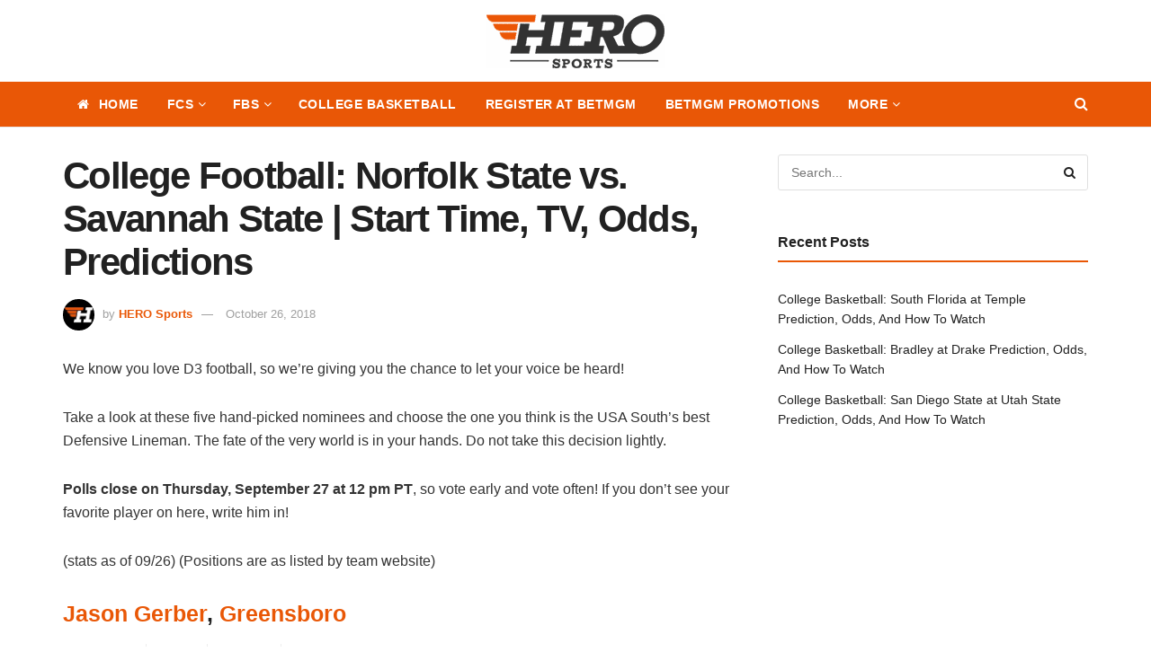

--- FILE ---
content_type: application/javascript
request_url: https://herosports.com/wp-content/plugins/herosports-granular-tracking/js/_push.js?ver=1.0.14
body_size: 765
content:
jQuery(function($) {

    $('.futures.single-option a, a.futures.single-option, .futures.multiple a').on('click', function(e) {
        var link = $(this);
        if (link.data('tracked')) return;
        link.data('tracked', true);
        var loc     = getLoc(link, true);
        pushToDl('Futures OddsAPI betslip link', 'click', loc, getPos(link, loc, false), getDetails(link), link.attr('href'));
    });

    $('.bet-option a').on('click', function(e) {
        var link = $(this);
        if (link.data('tracked')) return;
        link.data('tracked', true);
        var loc     = getLoc(link, true);
        pushToDl('SixPack betslip link', 'click', loc, getPos(link, loc, false), getDetails(link), link.attr('href'));
    });

    $('.oddsembed a.eventlink').on('click', function(e) {
        var link = $(this);
        if (link.data('tracked')) return;
        link.data('tracked', true);
        var loc     = getLoc(link, true);
        pushToDl('SixPack events page link', 'click', loc, getPos(link, loc, false), getDetails(link), link.attr('href'));
    });


    $('a[href*="betmgm-promotions"],a[href*="betmgmpromotions"], a[href*="betMGM-promotions"]').on('click', function(e) {
        var link  = $(this);
        var label = 'Internal Promopage link';
        var loc   = getLoc(link);
        if (link.data('tracked')) return;
        link.data('tracked', true);
        pushToDl(label, e.type, loc, getPos(link, loc), getDetails(link), link.attr('href'));
    });


    $('a[href*="betmgm.com"],a[href*="onelink.me"], a[href*="betmgmpartners.com"], a[href*="BetMGM.com"], a[href*="betMGM.com"]').on('click', function(e) {
        var link  = $(this);
        var label = 'core domain links';
        var loc   = getLoc(link);
        if (link.data('tracked')) return;
        link.data('tracked', true);
        pushToDl('core domain links', e.type, loc, getPos(link, loc), getDetails(link), link.attr('href'));
    });

    $('.jeg_mainmenu_wrap a[href*="herosports.com/"]').on('click', function(e) {
        var link  = $(this);
        if (link.data('tracked')) return;
        link.data('tracked', true);
        var loc   = link.closest('.sub-menu').length > 0 ? link.closest('.sub-menu').siblings('a').text() : link.text();
        pushToDl('top navigation - internal', 'click', loc, 'navigation', getDetails(link), link.attr('href'));
    });

});



function pushToDl(label, action, loc, pos, details, url) {
    var dataLayer = window.dataLayer || (window.dataLayer = []);
    dataLayer.push({
        'event': "Event.Tracking",
        'component.CategoryEvent': 'blogs',
        'component.LabelEvent': label,
        'component.ActionEvent': action,
        'component.LocationEvent': loc,
        'component.PositionEvent': pos,
        'component.EventDetails': details,
        'component.URLClicked': url,
        'component.ContentPosition': 'not applicable',
    });
}

function getDetails(link) {

    if (link.parent().hasClass('bet-option')) {
        return (link.attr('data-oddprefix') || '') + ': ' + link.text().trim();
    }

    if (link.children().first().is('img')) {
        var $img = link.children().first();
        if ($img.attr('title')) return $img.attr('title');

        return $img.attr('alt') ? $img.attr('alt') : link.attr('href');
    }
    var details = '';
    if (link.text().trim()!=""){
        details = link.text().trim();
    } else{
        details = link.attr('aria-label').trim();
    }

    return details;
}

function getLoc(el) {
    if (el.closest('.jeg_nav_row').length)                 return 'main-navigation';
    if (el.closest('.jeg_header_wrapper').length)          return 'header';
    if (el.closest('#footer').length)                      return 'footer';
    if (el.closest('.jeg_sticky_sidebar').length)          return 'right-sidebar';
    if (el.closest('.jeg_main_content').length)            return 'content-area';
    return 'untracked location';
}

function getPos(link, loc) {
    if (loc == 'main-navigation')    return 'Navigation';
    if (loc == 'header')             return 'Header Area';
    if (loc == 'content-area')       return 'Main Content Area';
    if (loc == 'right-sidebar')      return 'Right Sidebar';
    if (loc !== 'footer')            return 'Footer Area';
    var heading = link.parents().prevAll('h4').first();

    return heading.length > 0 ? heading.text() : 'untracked position';
}
